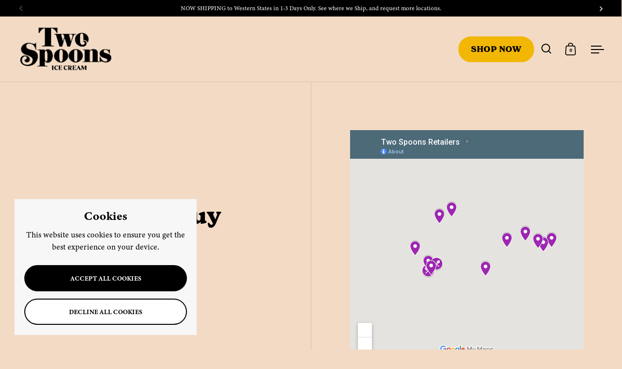

--- FILE ---
content_type: text/html; charset=utf-8
request_url: https://www.google.com/maps/d/embed?mid=1MIBUV-YhCMGBABjHu3DAwUb4kmDr2EHm&hl=en
body_size: 5185
content:
<!DOCTYPE html><html itemscope itemtype="http://schema.org/WebSite"><head><script nonce="AsLifMacJQ3UMai71f1Ung">window['ppConfig'] = {productName: '06194a8f37177242d55a18e38c5a91c6', deleteIsEnforced:  false , sealIsEnforced:  false , heartbeatRate:  0.5 , periodicReportingRateMillis:  60000.0 , disableAllReporting:  false };(function(){'use strict';function k(a){var b=0;return function(){return b<a.length?{done:!1,value:a[b++]}:{done:!0}}}function l(a){var b=typeof Symbol!="undefined"&&Symbol.iterator&&a[Symbol.iterator];if(b)return b.call(a);if(typeof a.length=="number")return{next:k(a)};throw Error(String(a)+" is not an iterable or ArrayLike");}var m=typeof Object.defineProperties=="function"?Object.defineProperty:function(a,b,c){if(a==Array.prototype||a==Object.prototype)return a;a[b]=c.value;return a};
function n(a){a=["object"==typeof globalThis&&globalThis,a,"object"==typeof window&&window,"object"==typeof self&&self,"object"==typeof global&&global];for(var b=0;b<a.length;++b){var c=a[b];if(c&&c.Math==Math)return c}throw Error("Cannot find global object");}var p=n(this);function q(a,b){if(b)a:{var c=p;a=a.split(".");for(var d=0;d<a.length-1;d++){var e=a[d];if(!(e in c))break a;c=c[e]}a=a[a.length-1];d=c[a];b=b(d);b!=d&&b!=null&&m(c,a,{configurable:!0,writable:!0,value:b})}}
q("Object.is",function(a){return a?a:function(b,c){return b===c?b!==0||1/b===1/c:b!==b&&c!==c}});q("Array.prototype.includes",function(a){return a?a:function(b,c){var d=this;d instanceof String&&(d=String(d));var e=d.length;c=c||0;for(c<0&&(c=Math.max(c+e,0));c<e;c++){var f=d[c];if(f===b||Object.is(f,b))return!0}return!1}});
q("String.prototype.includes",function(a){return a?a:function(b,c){if(this==null)throw new TypeError("The 'this' value for String.prototype.includes must not be null or undefined");if(b instanceof RegExp)throw new TypeError("First argument to String.prototype.includes must not be a regular expression");return this.indexOf(b,c||0)!==-1}});function r(a,b,c){a("https://csp.withgoogle.com/csp/proto/"+encodeURIComponent(b),JSON.stringify(c))}function t(){var a;if((a=window.ppConfig)==null?0:a.disableAllReporting)return function(){};var b,c,d,e;return(e=(b=window)==null?void 0:(c=b.navigator)==null?void 0:(d=c.sendBeacon)==null?void 0:d.bind(navigator))!=null?e:u}function u(a,b){var c=new XMLHttpRequest;c.open("POST",a);c.send(b)}
function v(){var a=(w=Object.prototype)==null?void 0:w.__lookupGetter__("__proto__"),b=x,c=y;return function(){var d=a.call(this),e,f,g,h;r(c,b,{type:"ACCESS_GET",origin:(f=window.location.origin)!=null?f:"unknown",report:{className:(g=d==null?void 0:(e=d.constructor)==null?void 0:e.name)!=null?g:"unknown",stackTrace:(h=Error().stack)!=null?h:"unknown"}});return d}}
function z(){var a=(A=Object.prototype)==null?void 0:A.__lookupSetter__("__proto__"),b=x,c=y;return function(d){d=a.call(this,d);var e,f,g,h;r(c,b,{type:"ACCESS_SET",origin:(f=window.location.origin)!=null?f:"unknown",report:{className:(g=d==null?void 0:(e=d.constructor)==null?void 0:e.name)!=null?g:"unknown",stackTrace:(h=Error().stack)!=null?h:"unknown"}});return d}}function B(a,b){C(a.productName,b);setInterval(function(){C(a.productName,b)},a.periodicReportingRateMillis)}
var D="constructor __defineGetter__ __defineSetter__ hasOwnProperty __lookupGetter__ __lookupSetter__ isPrototypeOf propertyIsEnumerable toString valueOf __proto__ toLocaleString x_ngfn_x".split(" "),E=D.concat,F=navigator.userAgent.match(/Firefox\/([0-9]+)\./),G=(!F||F.length<2?0:Number(F[1])<75)?["toSource"]:[],H;if(G instanceof Array)H=G;else{for(var I=l(G),J,K=[];!(J=I.next()).done;)K.push(J.value);H=K}var L=E.call(D,H),M=[];
function C(a,b){for(var c=[],d=l(Object.getOwnPropertyNames(Object.prototype)),e=d.next();!e.done;e=d.next())e=e.value,L.includes(e)||M.includes(e)||c.push(e);e=Object.prototype;d=[];for(var f=0;f<c.length;f++){var g=c[f];d[f]={name:g,descriptor:Object.getOwnPropertyDescriptor(Object.prototype,g),type:typeof e[g]}}if(d.length!==0){c=l(d);for(e=c.next();!e.done;e=c.next())M.push(e.value.name);var h;r(b,a,{type:"SEAL",origin:(h=window.location.origin)!=null?h:"unknown",report:{blockers:d}})}};var N=Math.random(),O=t(),P=window.ppConfig;P&&(P.disableAllReporting||P.deleteIsEnforced&&P.sealIsEnforced||N<P.heartbeatRate&&r(O,P.productName,{origin:window.location.origin,type:"HEARTBEAT"}));var y=t(),Q=window.ppConfig;if(Q)if(Q.deleteIsEnforced)delete Object.prototype.__proto__;else if(!Q.disableAllReporting){var x=Q.productName;try{var w,A;Object.defineProperty(Object.prototype,"__proto__",{enumerable:!1,get:v(),set:z()})}catch(a){}}
(function(){var a=t(),b=window.ppConfig;b&&(b.sealIsEnforced?Object.seal(Object.prototype):b.disableAllReporting||(document.readyState!=="loading"?B(b,a):document.addEventListener("DOMContentLoaded",function(){B(b,a)})))})();}).call(this);
</script><title itemprop="name">Two Spoons Retailers - Google My Maps</title><meta name="robots" content="noindex,nofollow"/><meta http-equiv="X-UA-Compatible" content="IE=edge,chrome=1"><meta name="viewport" content="initial-scale=1.0,minimum-scale=1.0,maximum-scale=1.0,user-scalable=0,width=device-width"/><meta name="description" itemprop="description" content="Where to buy Two Spoons Keto Ice Cream"/><meta itemprop="url" content="https://www.google.com/maps/d/viewer?mid=1MIBUV-YhCMGBABjHu3DAwUb4kmDr2EHm&amp;hl=en"/><meta itemprop="image" content="https://www.google.com/maps/d/thumbnail?mid=1MIBUV-YhCMGBABjHu3DAwUb4kmDr2EHm&amp;hl=en"/><meta property="og:type" content="website"/><meta property="og:title" content="Two Spoons Retailers - Google My Maps"/><meta property="og:description" content="Where to buy Two Spoons Keto Ice Cream"/><meta property="og:url" content="https://www.google.com/maps/d/viewer?mid=1MIBUV-YhCMGBABjHu3DAwUb4kmDr2EHm&amp;hl=en"/><meta property="og:image" content="https://www.google.com/maps/d/thumbnail?mid=1MIBUV-YhCMGBABjHu3DAwUb4kmDr2EHm&amp;hl=en"/><meta property="og:site_name" content="Google My Maps"/><meta name="twitter:card" content="summary_large_image"/><meta name="twitter:title" content="Two Spoons Retailers - Google My Maps"/><meta name="twitter:description" content="Where to buy Two Spoons Keto Ice Cream"/><meta name="twitter:image:src" content="https://www.google.com/maps/d/thumbnail?mid=1MIBUV-YhCMGBABjHu3DAwUb4kmDr2EHm&amp;hl=en"/><link rel="stylesheet" id="gmeviewer-styles" href="https://www.gstatic.com/mapspro/_/ss/k=mapspro.gmeviewer.ZPef100W6CI.L.W.O/am=AAAE/d=0/rs=ABjfnFU-qGe8BTkBR_LzMLwzNczeEtSkkw" nonce="xrgGtTBeSfKUCq9IpsPH-Q"><link rel="stylesheet" href="https://fonts.googleapis.com/css?family=Roboto:300,400,500,700" nonce="xrgGtTBeSfKUCq9IpsPH-Q"><link rel="shortcut icon" href="//www.gstatic.com/mapspro/images/favicon-001.ico"><link rel="canonical" href="https://www.google.com/mymaps/viewer?mid=1MIBUV-YhCMGBABjHu3DAwUb4kmDr2EHm&amp;hl=en"></head><body jscontroller="O1VPAb" jsaction="click:cOuCgd;"><div class="c4YZDc HzV7m-b7CEbf SfQLQb-dIxMhd-bN97Pc-b3rLgd"><div class="jQhVs-haAclf"><div class="jQhVs-uMX1Ee-My5Dr-purZT-uDEFge"><div class="jQhVs-uMX1Ee-My5Dr-purZT-uDEFge-bN97Pc"><div class="jQhVs-uMX1Ee-My5Dr-purZT-uDEFge-Bz112c"></div><div class="jQhVs-uMX1Ee-My5Dr-purZT-uDEFge-fmcmS-haAclf"><div class="jQhVs-uMX1Ee-My5Dr-purZT-uDEFge-fmcmS">Open full screen to view more</div></div></div></div></div><div class="i4ewOd-haAclf"><div class="i4ewOd-UzWXSb" id="map-canvas"></div></div><div class="X3SwIb-haAclf NBDE7b-oxvKad"><div class="X3SwIb-i8xkGf"></div></div><div class="Te60Vd-ZMv3u dIxMhd-bN97Pc-b3rLgd"><div class="dIxMhd-bN97Pc-Tswv1b-Bz112c"></div><div class="dIxMhd-bN97Pc-b3rLgd-fmcmS">This map was created by a user. <a href="//support.google.com/mymaps/answer/3024454?hl=en&amp;amp;ref_topic=3188329" target="_blank">Learn how to create your own.</a></div><div class="dIxMhd-bN97Pc-b3rLgd-TvD9Pc" title="Close"></div></div><script nonce="AsLifMacJQ3UMai71f1Ung">
  function _DumpException(e) {
    if (window.console) {
      window.console.error(e.stack);
    }
  }
  var _pageData = "[[1,null,null,null,null,null,null,null,null,null,\"at\",\"\",\"\",1769143197946,\"\",\"en\",false,[],\"https://www.google.com/maps/d/viewer?mid\\u003d1MIBUV-YhCMGBABjHu3DAwUb4kmDr2EHm\\u0026hl\\u003den\",\"https://www.google.com/maps/d/embed?mid\\u003d1MIBUV-YhCMGBABjHu3DAwUb4kmDr2EHm\\u0026hl\\u003den\\u0026ehbc\\u003d2E312F\",\"https://www.google.com/maps/d/edit?mid\\u003d1MIBUV-YhCMGBABjHu3DAwUb4kmDr2EHm\\u0026hl\\u003den\",\"https://www.google.com/maps/d/thumbnail?mid\\u003d1MIBUV-YhCMGBABjHu3DAwUb4kmDr2EHm\\u0026hl\\u003den\",null,null,true,\"https://www.google.com/maps/d/print?mid\\u003d1MIBUV-YhCMGBABjHu3DAwUb4kmDr2EHm\\u0026hl\\u003den\",\"https://www.google.com/maps/d/pdf?mid\\u003d1MIBUV-YhCMGBABjHu3DAwUb4kmDr2EHm\\u0026hl\\u003den\",\"https://www.google.com/maps/d/viewer?mid\\u003d1MIBUV-YhCMGBABjHu3DAwUb4kmDr2EHm\\u0026hl\\u003den\",null,false,\"/maps/d\",\"maps/sharing\",\"//www.google.com/intl/en/help/terms_maps.html\",true,\"https://docs.google.com/picker\",null,false,null,[[[\"//www.gstatic.com/mapspro/images/google-my-maps-logo-regular-001.png\",143,25],[\"//www.gstatic.com/mapspro/images/google-my-maps-logo-regular-2x-001.png\",286,50]],[[\"//www.gstatic.com/mapspro/images/google-my-maps-logo-small-001.png\",113,20],[\"//www.gstatic.com/mapspro/images/google-my-maps-logo-small-2x-001.png\",226,40]]],1,\"https://www.gstatic.com/mapspro/_/js/k\\u003dmapspro.gmeviewer.en.3BRSdG2Z9FU.O/am\\u003dAAAE/d\\u003d0/rs\\u003dABjfnFVmUMzcR7T-I16rsAFiABoXKaG9iw/m\\u003dgmeviewer_base\",null,null,true,null,\"US\",null,null,null,null,null,null,true],[\"mf.map\",\"1MIBUV-YhCMGBABjHu3DAwUb4kmDr2EHm\",\"Two Spoons Retailers\",null,[-138.4337367238182,57.80749745703209,-69.52748672381821,18.37154220492631],[-122.845357,48.5524607,-73.49784749999999,32.3338018],[[null,\"aofvTvAgBTc\",\"Retail Stores\",\"\",[[[\"https://mt.googleapis.com/vt/icon/name\\u003dicons/onion/SHARED-mymaps-pin-container-bg_4x.png,icons/onion/SHARED-mymaps-pin-container_4x.png,icons/onion/1899-blank-shape_pin_4x.png\\u0026highlight\\u003dff000000,9C27B0\\u0026scale\\u003d2.0\"],null,1,1,[[null,[32.8696561,-117.2154064]],\"0\",null,\"aofvTvAgBTc\",[32.8696561,-117.2154064],[0,-128],\"3A801B3E68E8483E\"],[[\"California Keto\"]]],[[\"https://mt.googleapis.com/vt/icon/name\\u003dicons/onion/SHARED-mymaps-container-bg_4x.png,icons/onion/SHARED-mymaps-container_4x.png,icons/onion/1577-food-fork-knife_4x.png\\u0026highlight\\u003dff000000,9C27B0\\u0026scale\\u003d2.0\"],null,1,1,[[null,[34.13974410000001,-118.20529899999998]],\"0\",null,\"aofvTvAgBTc\",[34.13974410000001,-118.205299],[0,0],\"3A801C8F26C90F0E\"],[[\"Plants + Animals\"]]],[[\"https://mt.googleapis.com/vt/icon/name\\u003dicons/onion/SHARED-mymaps-pin-container-bg_4x.png,icons/onion/SHARED-mymaps-pin-container_4x.png,icons/onion/1899-blank-shape_pin_4x.png\\u0026highlight\\u003dff000000,9C27B0\\u0026scale\\u003d2.0\"],null,1,1,[[null,[34.11338310000001,-118.15143340000002]],\"0\",null,\"aofvTvAgBTc\",[34.11338310000001,-118.1514334],[0,-128],\"3A801CD9FDE1DD5C\"],[[\"Grassroots Natural Market \\u0026 Kitchen\"]]],[[\"https://mt.googleapis.com/vt/icon/name\\u003dicons/onion/SHARED-mymaps-container-bg_4x.png,icons/onion/SHARED-mymaps-container_4x.png,icons/onion/1577-food-fork-knife_4x.png\\u0026highlight\\u003dff000000,9C27B0\\u0026scale\\u003d2.0\"],null,1,1,[[null,[36.159489,-115.17198050000002]],\"0\",null,\"aofvTvAgBTc\",[36.159489,-115.1719805],[0,0],\"3A801D1CC0672614\"],[[\"Starburst Parlor\"]]],[[\"https://mt.googleapis.com/vt/icon/name\\u003dicons/onion/SHARED-mymaps-pin-container-bg_4x.png,icons/onion/SHARED-mymaps-pin-container_4x.png,icons/onion/1899-blank-shape_pin_4x.png\\u0026highlight\\u003dff000000,9C27B0\\u0026scale\\u003d2.0\"],null,1,1,[[null,[32.6302543,-117.0867226]],\"0\",null,\"aofvTvAgBTc\",[32.6302543,-117.0867226],[0,-128],\"3EA950E3E11ACD90\"],[[\"KeTo Pantry\"]]],[[\"https://mt.googleapis.com/vt/icon/name\\u003dicons/onion/SHARED-mymaps-pin-container-bg_4x.png,icons/onion/SHARED-mymaps-pin-container_4x.png,icons/onion/1899-blank-shape_pin_4x.png\\u0026highlight\\u003dff000000,9C27B0\\u0026scale\\u003d2.0\"],null,1,1,[[null,[40.7422615,-73.49784749999999]],\"0\",null,\"aofvTvAgBTc\",[40.7422615,-73.49784749999999],[0,-128],\"3EA951CC84F8006F\"],[[\"Mission Nutrition\"]]],[[\"https://mt.googleapis.com/vt/icon/name\\u003dicons/onion/SHARED-mymaps-pin-container-bg_4x.png,icons/onion/SHARED-mymaps-pin-container_4x.png,icons/onion/1899-blank-shape_pin_4x.png\\u0026highlight\\u003dff000000,9C27B0\\u0026scale\\u003d2.0\"],null,1,1,[[null,[48.5524607,-109.6711416]],\"0\",null,\"aofvTvAgBTc\",[48.5524607,-109.6711416],[0,-128],\"3EA9520EC7FAC7CC\"],[[\"Gary \\u0026 Leo\u0027s Fresh Foods IGA\"]]],[[\"https://mt.googleapis.com/vt/icon/name\\u003dicons/onion/SHARED-mymaps-pin-container-bg_4x.png,icons/onion/SHARED-mymaps-pin-container_4x.png,icons/onion/1899-blank-shape_pin_4x.png\\u0026highlight\\u003dff000000,9C27B0\\u0026scale\\u003d2.0\"],null,1,1,[[null,[40.7389,-89.60513]],\"0\",null,\"aofvTvAgBTc\",[40.7389,-89.60513],[0,-128],\"3EA952E2660FFA57\"],[[\"Hy-Vee Grocery Store\"]]],[[\"https://mt.googleapis.com/vt/icon/name\\u003dicons/onion/SHARED-mymaps-pin-container-bg_4x.png,icons/onion/SHARED-mymaps-pin-container_4x.png,icons/onion/1899-blank-shape_pin_4x.png\\u0026highlight\\u003dff000000,9C27B0\\u0026scale\\u003d2.0\"],null,1,1,[[null,[39.544548,-76.4738208]],\"0\",null,\"aofvTvAgBTc\",[39.544548,-76.4738208],[0,-128],\"3EA9541F806E6958\"],[[\"Savory Deli \\u0026 Market Inc\"]]],[[\"https://mt.googleapis.com/vt/icon/name\\u003dicons/onion/SHARED-mymaps-pin-container-bg_4x.png,icons/onion/SHARED-mymaps-pin-container_4x.png,icons/onion/1899-blank-shape_pin_4x.png\\u0026highlight\\u003dff000000,9C27B0\\u0026scale\\u003d2.0\"],null,1,1,[[null,[42.389952,-82.903902]],\"0\",null,\"aofvTvAgBTc\",[42.389952,-82.903902],[0,-128],\"3EA955C8149EECF6\"],[[\"Fresh Farms Market\"]]],[[\"https://mt.googleapis.com/vt/icon/name\\u003dicons/onion/SHARED-mymaps-pin-container-bg_4x.png,icons/onion/SHARED-mymaps-pin-container_4x.png,icons/onion/1899-blank-shape_pin_4x.png\\u0026highlight\\u003dff000000,9C27B0\\u0026scale\\u003d2.0\"],null,1,1,[[null,[40.4839441,-78.3983598]],\"0\",null,\"aofvTvAgBTc\",[40.4839441,-78.3983598],[0,-128],\"3EA95684F31C1AAC\"],[[\"Everything Natural Under the Sun\"]]],[[\"https://mt.googleapis.com/vt/icon/name\\u003dicons/onion/SHARED-mymaps-pin-container-bg_4x.png,icons/onion/SHARED-mymaps-pin-container_4x.png,icons/onion/1899-blank-shape_pin_4x.png\\u0026highlight\\u003dff000000,9C27B0\\u0026scale\\u003d2.0\"],null,1,1,[[null,[46.8643053,-114.0040402]],\"0\",null,\"aofvTvAgBTc\",[46.8643053,-114.0040402],[0,-128],\"3EA956B68054D6BD\"],[[\"Orange Street Food Farm\"]]],[[\"https://mt.googleapis.com/vt/icon/name\\u003dicons/onion/SHARED-mymaps-pin-container-bg_4x.png,icons/onion/SHARED-mymaps-pin-container_4x.png,icons/onion/1899-blank-shape_pin_4x.png\\u0026highlight\\u003dff000000,9C27B0\\u0026scale\\u003d2.0\"],null,1,1,[[null,[38.4211251,-122.845357]],\"0\",null,\"aofvTvAgBTc\",[38.4211251,-122.845357],[0,-128],\"3EA956EB01231B8E\"],[[\"Andy\u0027s Produce Market\"]]],[[\"https://mt.googleapis.com/vt/icon/name\\u003dicons/onion/SHARED-mymaps-pin-container-bg_4x.png,icons/onion/SHARED-mymaps-pin-container_4x.png,icons/onion/1899-blank-shape_pin_4x.png\\u0026highlight\\u003dff000000,9C27B0\\u0026scale\\u003d2.0\"],null,1,1,[[null,[32.3338018,-97.4211409]],\"0\",null,\"aofvTvAgBTc\",[32.3338018,-97.4211409],[0,-128],\"3EA95732D2521FE1\"],[[\"Family Nutrition Center\"]]]],null,null,true,null,null,null,null,[[\"aofvTvAgBTc\",1,null,null,null,\"https://www.google.com/maps/d/kml?mid\\u003d1MIBUV-YhCMGBABjHu3DAwUb4kmDr2EHm\\u0026resourcekey\\u0026lid\\u003daofvTvAgBTc\",null,null,null,null,null,2,null,[[[\"3A801B3E68E8483E\",[[[32.8696561,-117.2154064]]],null,null,0,[[\"name\",[\"California Keto\"],1],null,null,null,[null,\"ChIJbV_lEO0H3IARiiQmahIe_8w\",true]],null,0],[\"3A801C8F26C90F0E\",[[[34.13974410000001,-118.205299]]],null,null,1,[[\"name\",[\"Plants + Animals\"],1],null,null,null,[null,\"ChIJG7C81E_DwoARNCkw7tPAQlQ\",true]],null,1],[\"3A801CD9FDE1DD5C\",[[[34.11338310000001,-118.1514334]]],null,null,0,[[\"name\",[\"Grassroots Natural Market \\u0026 Kitchen\"],1],null,null,null,[null,\"ChIJIUDA4YzEwoARKU7H3nwYFZs\",true]],null,2],[\"3A801D1CC0672614\",[[[36.159489,-115.1719805]]],null,null,1,[[\"name\",[\"Starburst Parlor\"],1],[\"description\",[\"Scoops and Pints\"],1],null,null,[null,\"ChIJp2djUb3FyIARwaU417JBYic\",true]],null,3],[\"3EA950E3E11ACD90\",[[[32.6302543,-117.0867226]]],null,null,0,[[\"name\",[\"KeTo Pantry\"],1],null,null,null,[null,\"ChIJqzKyz01R2YARdp2DMrqA9vk\",true]],null,4],[\"3EA951CC84F8006F\",[[[40.7422615,-73.49784749999999]]],null,null,0,[[\"name\",[\"Mission Nutrition\"],1],null,null,null,[null,\"ChIJfZIsoEKAwokRtNukc6TGVB0\",true]],null,5],[\"3EA9520EC7FAC7CC\",[[[48.5524607,-109.6711416]]],null,null,0,[[\"name\",[\"Gary \\u0026 Leo\u0027s Fresh Foods IGA\"],1],null,null,null,[null,\"ChIJTa7p2EKzalMRE84KYkwMkXQ\",true]],null,6],[\"3EA952E2660FFA57\",[[[40.7389,-89.60513]]],null,null,0,[[\"name\",[\"Hy-Vee Grocery Store\"],1],null,null,null,[null,\"ChIJu6SOSb5bCogRMThFFevWhGo\",true]],null,7],[\"3EA9541F806E6958\",[[[39.544548,-76.4738208]]],null,null,0,[[\"name\",[\"Savory Deli \\u0026 Market Inc\"],1],null,null,null,[null,\"ChIJkwRh2W11yIkRiNrXqXEeG8o\",true]],null,8],[\"3EA955C8149EECF6\",[[[42.389952,-82.903902]]],null,null,0,[[\"name\",[\"Fresh Farms Market\"],1],null,null,null,[null,\"ChIJFT6Z0XQqJYgRPsYUHknuXV0\",true]],null,9],[\"3EA95684F31C1AAC\",[[[40.4839441,-78.3983598]]],null,null,0,[[\"name\",[\"Everything Natural Under the Sun\"],1],null,null,null,[null,\"ChIJZQbQ1G2Ry4kRnGRbrK8OmHQ\",true]],null,10],[\"3EA956B68054D6BD\",[[[46.8643053,-114.0040402]]],null,null,0,[[\"name\",[\"Orange Street Food Farm\"],1],null,null,null,[null,\"ChIJ5b1t_dDNXVMRIwdaRHACGRU\",true]],null,11],[\"3EA956EB01231B8E\",[[[38.4211251,-122.845357]]],null,null,0,[[\"name\",[\"Andy\u0027s Produce Market\"],1],null,null,null,[null,\"ChIJz2YqcVw6hIARDL3VjvVXSXk\",true]],null,12],[\"3EA95732D2521FE1\",[[[32.3338018,-97.4211409]]],null,null,0,[[\"name\",[\"Family Nutrition Center\"],1],null,null,null,[null,\"ChIJp5EiaupHToYRULD6Khlt9bI\",true]],null,13]],[[[\"https://mt.googleapis.com/vt/icon/name\\u003dicons/onion/SHARED-mymaps-pin-container-bg_4x.png,icons/onion/SHARED-mymaps-pin-container_4x.png,icons/onion/1899-blank-shape_pin_4x.png\\u0026highlight\\u003dff000000,9C27B0\\u0026scale\\u003d2.0\",[32,64]],[[\"9C27B0\",1],1200],[[\"9C27B0\",0.30196078431372547],[\"9C27B0\",1],1200]],[[\"https://mt.googleapis.com/vt/icon/name\\u003dicons/onion/SHARED-mymaps-container-bg_4x.png,icons/onion/SHARED-mymaps-container_4x.png,icons/onion/1577-food-fork-knife_4x.png\\u0026highlight\\u003dff000000,9C27B0\\u0026scale\\u003d2.0\"],[[\"9C27B0\",1],1200],[[\"9C27B0\",0.30196078431372547],[\"9C27B0\",1],1200]]]]]],null,null,null,null,null,1]],[2],null,null,\"mapspro_in_drive\",\"1MIBUV-YhCMGBABjHu3DAwUb4kmDr2EHm\",\"https://drive.google.com/abuse?id\\u003d1MIBUV-YhCMGBABjHu3DAwUb4kmDr2EHm\",true,false,false,\"Where to buy Two Spoons Keto Ice Cream\",2,false,\"https://www.google.com/maps/d/kml?mid\\u003d1MIBUV-YhCMGBABjHu3DAwUb4kmDr2EHm\\u0026resourcekey\",36323,false,false,\"Where to buy Two Spoons Keto Ice Cream\",true,\"\",true,null,[null,null,[1651788323,860125000],[1651788323,911000000]],false,\"https://support.google.com/legal/troubleshooter/1114905#ts\\u003d9723198%2C1115689\"]]";</script><script type="text/javascript" src="//maps.googleapis.com/maps/api/js?v=3.61&client=google-maps-pro&language=en&region=US&libraries=places,visualization,geometry,search" nonce="AsLifMacJQ3UMai71f1Ung"></script><script id="base-js" src="https://www.gstatic.com/mapspro/_/js/k=mapspro.gmeviewer.en.3BRSdG2Z9FU.O/am=AAAE/d=0/rs=ABjfnFVmUMzcR7T-I16rsAFiABoXKaG9iw/m=gmeviewer_base" nonce="AsLifMacJQ3UMai71f1Ung"></script><script nonce="AsLifMacJQ3UMai71f1Ung">_startApp();</script></div></body></html>

--- FILE ---
content_type: text/css
request_url: https://twospoons.com/cdn/shop/t/6/assets/section-announcement-bar.css?v=5318004912322744021742071403
body_size: -226
content:
announcement-bar{position:relative;z-index:1001;padding:0 var(--site-horizontal-padding)}@media screen and (max-width: 768px),screen and (max-width: 1024px) and (orientation: portrait){announcement-bar{overflow-x:hidden}}.announcement-bar{display:grid;align-items:center;min-height:34px;grid-template-columns:1fr}.announcement-bar__content{position:relative;min-height:34px;align-items:center;display:flex;width:calc(100% - 80px);margin:auto}.announcement-bar__content .announcement{width:100%;flex-shrink:0;text-align:center;scroll-snap-align:start;line-height:1.1;display:flex;align-items:center;justify-content:center;padding:5px 0;font-size:calc(12px / 16 * var(--base-body-size) + 0px);cursor:default}.announcement-bar__content-nav{position:absolute;width:40px;height:34px;top:0;display:flex;align-items:center;justify-content:center;cursor:pointer}.announcement-bar__content-nav--left svg{transform:rotate(90deg)}html[dir=rtl] .announcement-bar__content-nav--left{right:-58px}html[dir=ltr] .announcement-bar__content-nav--left{left:-58px}.announcement-bar__content-nav--right svg{transform:rotate(-90deg)}html[dir=rtl] .announcement-bar__content-nav--right{left:-58px}html[dir=ltr] .announcement-bar__content-nav--right{right:-58px}html[dir=rtl] .announcement-bar__content-nav{transform:scale(-1)}.announcement-bar__content-nav--disabled{opacity:.36;pointer-events:none}.announcement-bar__slider{overflow:-moz-scrollbars-none;-ms-overflow-style:none;scrollbar-width:none;-webkit-overflow-scrolling:touch;scroll-behavior:smooth;scroll-snap-type:x mandatory;overflow-x:auto;display:flex;width:100%;flex-shrink:0}.announcement-bar__slider::-webkit-scrollbar{width:0!important;height:0!important}
/*# sourceMappingURL=/cdn/shop/t/6/assets/section-announcement-bar.css.map?v=5318004912322744021742071403 */


--- FILE ---
content_type: text/css
request_url: https://twospoons.com/cdn/shop/t/6/assets/component-modal.css?v=63644841242633782601742071403
body_size: -24
content:
modal-box.popup{position:fixed;width:100%;height:100%;top:0;left:0;z-index:9999;background:#000000b3;display:flex;align-items:center;justify-content:center;opacity:0;visibility:hidden;transition:all .25s linear;padding:20px}modal-box.popup.active{opacity:1;visibility:visible}.popup-background{position:absolute;top:0;left:0;width:100%;height:100%;z-index:1}.popup-content{align-items:center;display:flex;position:relative;max-width:960px;max-height:600px;width:100%;height:auto;top:0;left:0;background:var(--main-background);color:var(--main-text);transform:translateY(50px);opacity:0;transition:all .3s linear 50ms;z-index:9;overflow:hidden}.popup-content .site-close-handle{top:40px;margin-top:-20px;margin-inline-end:-20px}html[dir=rtl] .popup-content .site-close-handle{left:40px}html[dir=ltr] .popup-content .site-close-handle{right:40px}.popup-content .site-close-handle *{fill:var(--main-text)}modal-box.popup.active .popup-content{opacity:1;transform:translateY(0)}.popup-content[data-no-content],.popup-content[data-no-image]{max-width:480px}.popup-image{padding-top:62.5%;max-width:480px;width:50%;height:100%;position:relative;overflow:hidden}[data-no-content] .popup-image{width:100%;padding-top:125%}.popup-image img{position:absolute;top:0;left:0;width:100%;height:100%;object-fit:cover}.no-touchevents a[href].popup-image img{transition:transform .5s cubic-bezier(.39,.575,.565,1)}.no-touchevents a[href].popup-image:hover img{transform:scale(1.05)}.popup-text{max-width:480px;width:50%;padding:40px}[data-no-image] .popup-text{width:100%}.popup-text:empty{display:none!important}.popup-content .footer-content{margin-top:35px}@media screen and (max-width: 768px),screen and (max-width: 1024px) and (orientation: portrait){modal-box.popup{align-items:flex-end;justify-content:flex-end}.popup-text{padding:25px}}@media screen and (max-width: 820px){modal-box.popup .popup-content:not([data-no-image]) .newsletter-form .input-group{flex-direction:column}modal-box.popup .popup-content:not([data-no-image]) .newsletter-form .input-group input,modal-box.popup .popup-content:not([data-no-image]) .newsletter-form .input-group button{border-radius:var(--buttons-radius)!important}modal-box.popup .popup-content:not([data-no-image]) .newsletter-form .input-group button{margin-top:1em!important}}@media screen and (max-width: 700px){modal-box.popup .popup-content:not([data-show-image-on-mobile]) .popup-image{display:none}modal-box.popup .popup-content:not([data-show-image-on-mobile]) .popup-text{max-width:none;width:100%}modal-box.popup .popup-content[data-show-image-on-mobile]{flex-direction:column;max-height:none}modal-box.popup .popup-content[data-show-image-on-mobile] .popup-image,modal-box.popup .popup-content[data-show-image-on-mobile] .popup-text{width:100%;max-width:none}}
/*# sourceMappingURL=/cdn/shop/t/6/assets/component-modal.css.map?v=63644841242633782601742071403 */


--- FILE ---
content_type: text/javascript
request_url: https://twospoons.com/cdn/shop/t/6/assets/component-video-background.js?v=144337521800850417181742071403
body_size: -118
content:
if(typeof VideoBackgroundElement!="function"){class VideoBackgroundElement2 extends HTMLElement{constructor(){super(),this._eventSuccess=new Event("success"),this._eventFail=new Event("fail");const video=this.querySelector("video");video.addEventListener("error",e=>{this.switchFallback()}),video.addEventListener("playing",e=>{this.classList.contains("loaded")||(this.classList.add("loaded"),this.dispatchEvent(this._eventSuccess))}),video.addEventListener("stalled",e=>{this.classList.contains("loaded")||this.switchFallback()});const handleIntersection=(entries,observer)=>{entries[0].isIntersecting&&((entries[0].target.querySelector("video-background-element")&&!entries[0].target.querySelector("video-background-element").classList.contains("loaded")||entries[0].tagName=="video-background-element"&&!entries[0].target.classList.contains("loaded"))&&(video.querySelectorAll("source").forEach(elm=>{elm.src=elm.dataset.src}),video.load()),observer.unobserve(this))};this.getBoundingClientRect().y<window.innerHeight||this.parentNode.getBoundingClientRect().y<window.innerHeight?(video.querySelectorAll("source").forEach(elm=>{elm.src=elm.dataset.src}),video.load()):(new IntersectionObserver(handleIntersection.bind(this),{rootMargin:"0px 0px 400px 0px"}).observe(this),new IntersectionObserver(handleIntersection.bind(this),{rootMargin:"0px 0px 400px 0px"}).observe(this.parentElement))}switchFallback(){const fallback=this.parentElement.querySelector(`[data-video-background-fallback][data-id="${this.dataset.id}"]`);fallback&&(fallback.append(fallback.querySelector("template").content.cloneNode(!0)),fallback.querySelector("img").setAttribute("srcset",fallback.querySelector("img").getAttribute("srcset"))),this.dispatchEvent(this._eventFail)}}typeof customElements.get("video-background-element")>"u"&&customElements.define("video-background-element",VideoBackgroundElement2)}document.addEventListener("shopify:section:load",e=>{e.target.classList.contains("mount-video-background")&&setTimeout(()=>{e.target.querySelectorAll("video-background-element").forEach(elm=>{elm.querySelectorAll("source").forEach(source=>{source.src=source.dataset.src}),elm.querySelector("video").load()})},500)});
//# sourceMappingURL=/cdn/shop/t/6/assets/component-video-background.js.map?v=144337521800850417181742071403
